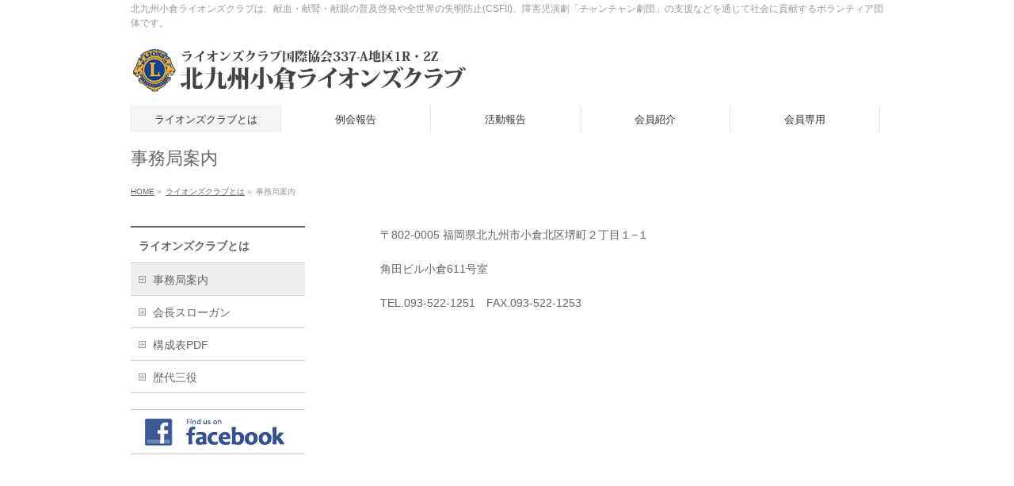

--- FILE ---
content_type: text/html; charset=UTF-8
request_url: http://www.kokura-lionsclub.org/%E3%83%A9%E3%82%A4%E3%82%AA%E3%83%B3%E3%82%BA%E3%82%AF%E3%83%A9%E3%83%96%E3%81%A8%E3%81%AF/%E4%BA%8B%E5%8B%99%E5%B1%80%E6%A1%88%E5%86%85/
body_size: 8924
content:
<!DOCTYPE html>
<!--[if IE]>
<meta http-equiv="X-UA-Compatible" content="IE=Edge">
<![endif]-->
<html xmlns:fb="http://ogp.me/ns/fb#" lang="ja">
<head>
<meta charset="UTF-8" />
<link rel="start" href="http://www.kokura-lionsclub.org" title="HOME" />

<!--[if lte IE 8]>
<link rel="stylesheet" type="text/css" media="all" href="http://www.kokura-lionsclub.org/wp/wp-content/themes/biz-vektor-child/style_oldie.css" />
<![endif]-->
<meta id="viewport" name="viewport" content="width=device-width, initial-scale=1">
<title>事務局案内 | ライオンズクラブとは | 北九州小倉ライオンズクラブ</title>
<link rel='dns-prefetch' href='//fonts.googleapis.com' />
<link rel='dns-prefetch' href='//s.w.org' />
<meta name="description" content="〒802-0005 福岡県北九州市小倉北区堺町２丁目１−１角田ビル小倉611号室TEL.093-522-1251　FAX.093-522-1253&nbsp;﻿" />
<style type="text/css">.keyColorBG,.keyColorBGh:hover,.keyColor_bg,.keyColor_bg_hover:hover{background-color: #e90000;}.keyColorCl,.keyColorClh:hover,.keyColor_txt,.keyColor_txt_hover:hover{color: #e90000;}.keyColorBd,.keyColorBdh:hover,.keyColor_border,.keyColor_border_hover:hover{border-color: #e90000;}.color_keyBG,.color_keyBGh:hover,.color_key_bg,.color_key_bg_hover:hover{background-color: #e90000;}.color_keyCl,.color_keyClh:hover,.color_key_txt,.color_key_txt_hover:hover{color: #e90000;}.color_keyBd,.color_keyBdh:hover,.color_key_border,.color_key_border_hover:hover{border-color: #e90000;}</style>
		<script type="text/javascript">
			window._wpemojiSettings = {"baseUrl":"https:\/\/s.w.org\/images\/core\/emoji\/11\/72x72\/","ext":".png","svgUrl":"https:\/\/s.w.org\/images\/core\/emoji\/11\/svg\/","svgExt":".svg","source":{"concatemoji":"http:\/\/www.kokura-lionsclub.org\/wp\/wp-includes\/js\/wp-emoji-release.min.js?ver=5.0.22"}};
			!function(e,a,t){var n,r,o,i=a.createElement("canvas"),p=i.getContext&&i.getContext("2d");function s(e,t){var a=String.fromCharCode;p.clearRect(0,0,i.width,i.height),p.fillText(a.apply(this,e),0,0);e=i.toDataURL();return p.clearRect(0,0,i.width,i.height),p.fillText(a.apply(this,t),0,0),e===i.toDataURL()}function c(e){var t=a.createElement("script");t.src=e,t.defer=t.type="text/javascript",a.getElementsByTagName("head")[0].appendChild(t)}for(o=Array("flag","emoji"),t.supports={everything:!0,everythingExceptFlag:!0},r=0;r<o.length;r++)t.supports[o[r]]=function(e){if(!p||!p.fillText)return!1;switch(p.textBaseline="top",p.font="600 32px Arial",e){case"flag":return s([55356,56826,55356,56819],[55356,56826,8203,55356,56819])?!1:!s([55356,57332,56128,56423,56128,56418,56128,56421,56128,56430,56128,56423,56128,56447],[55356,57332,8203,56128,56423,8203,56128,56418,8203,56128,56421,8203,56128,56430,8203,56128,56423,8203,56128,56447]);case"emoji":return!s([55358,56760,9792,65039],[55358,56760,8203,9792,65039])}return!1}(o[r]),t.supports.everything=t.supports.everything&&t.supports[o[r]],"flag"!==o[r]&&(t.supports.everythingExceptFlag=t.supports.everythingExceptFlag&&t.supports[o[r]]);t.supports.everythingExceptFlag=t.supports.everythingExceptFlag&&!t.supports.flag,t.DOMReady=!1,t.readyCallback=function(){t.DOMReady=!0},t.supports.everything||(n=function(){t.readyCallback()},a.addEventListener?(a.addEventListener("DOMContentLoaded",n,!1),e.addEventListener("load",n,!1)):(e.attachEvent("onload",n),a.attachEvent("onreadystatechange",function(){"complete"===a.readyState&&t.readyCallback()})),(n=t.source||{}).concatemoji?c(n.concatemoji):n.wpemoji&&n.twemoji&&(c(n.twemoji),c(n.wpemoji)))}(window,document,window._wpemojiSettings);
		</script>
		<style type="text/css">
img.wp-smiley,
img.emoji {
	display: inline !important;
	border: none !important;
	box-shadow: none !important;
	height: 1em !important;
	width: 1em !important;
	margin: 0 .07em !important;
	vertical-align: -0.1em !important;
	background: none !important;
	padding: 0 !important;
}
</style>
<link rel='stylesheet' id='wp-block-library-css'  href='http://www.kokura-lionsclub.org/wp/wp-includes/css/dist/block-library/style.min.css?ver=5.0.22' type='text/css' media='all' />
<link rel='stylesheet' id='responsive-lightbox-fancybox-css'  href='http://www.kokura-lionsclub.org/wp/wp-content/plugins/responsive-lightbox/assets/fancybox/jquery.fancybox.min.css?ver=2.1.0' type='text/css' media='all' />
<link rel='stylesheet' id='Biz_Vektor_common_style-css'  href='http://www.kokura-lionsclub.org/wp/wp-content/themes/biz-vektor/css/bizvektor_common_min.css?ver=1.12.4' type='text/css' media='all' />
<link rel='stylesheet' id='Biz_Vektor_Design_style-css'  href='http://www.kokura-lionsclub.org/wp/wp-content/themes/biz-vektor/design_skins/plain/plain.css?ver=1.12.4' type='text/css' media='all' />
<link rel='stylesheet' id='Biz_Vektor_plugin_sns_style-css'  href='http://www.kokura-lionsclub.org/wp/wp-content/themes/biz-vektor/plugins/sns/style_bizvektor_sns.css?ver=5.0.22' type='text/css' media='all' />
<link rel='stylesheet' id='Biz_Vektor_add_web_fonts-css'  href='//fonts.googleapis.com/css?family=Droid+Sans%3A700%7CLato%3A900%7CAnton&#038;ver=5.0.22' type='text/css' media='all' />
<script type='text/javascript' src='http://www.kokura-lionsclub.org/wp/wp-includes/js/jquery/jquery.js?ver=1.12.4'></script>
<script type='text/javascript' src='http://www.kokura-lionsclub.org/wp/wp-includes/js/jquery/jquery-migrate.min.js?ver=1.4.1'></script>
<script type='text/javascript' src='http://www.kokura-lionsclub.org/wp/wp-content/plugins/responsive-lightbox/assets/fancybox/jquery.fancybox.min.js?ver=2.1.0'></script>
<script type='text/javascript' src='http://www.kokura-lionsclub.org/wp/wp-content/plugins/responsive-lightbox/assets/infinitescroll/infinite-scroll.pkgd.min.js?ver=5.0.22'></script>
<script type='text/javascript'>
/* <![CDATA[ */
var rlArgs = {"script":"fancybox","selector":"lightbox","customEvents":"","activeGalleries":"1","modal":"0","showOverlay":"1","showCloseButton":"1","enableEscapeButton":"1","hideOnOverlayClick":"1","hideOnContentClick":"0","cyclic":"0","showNavArrows":"1","autoScale":"1","scrolling":"yes","centerOnScroll":"1","opacity":"1","overlayOpacity":"70","overlayColor":"#666","titleShow":"1","titlePosition":"outside","transitions":"fade","easings":"swing","speeds":"300","changeSpeed":"300","changeFade":"100","padding":"5","margin":"5","videoWidth":"1080","videoHeight":"720","woocommerce_gallery":"0","ajaxurl":"http:\/\/www.kokura-lionsclub.org\/wp\/wp-admin\/admin-ajax.php","nonce":"5e5d6a601d"};
/* ]]> */
</script>
<script type='text/javascript' src='http://www.kokura-lionsclub.org/wp/wp-content/plugins/responsive-lightbox/js/front.js?ver=2.1.0'></script>
<link rel='https://api.w.org/' href='http://www.kokura-lionsclub.org/wp-json/' />
<link rel="canonical" href="http://www.kokura-lionsclub.org/%e3%83%a9%e3%82%a4%e3%82%aa%e3%83%b3%e3%82%ba%e3%82%af%e3%83%a9%e3%83%96%e3%81%a8%e3%81%af/%e4%ba%8b%e5%8b%99%e5%b1%80%e6%a1%88%e5%86%85/" />
<link rel='shortlink' href='http://www.kokura-lionsclub.org/?p=36' />
<link rel="alternate" type="application/json+oembed" href="http://www.kokura-lionsclub.org/wp-json/oembed/1.0/embed?url=http%3A%2F%2Fwww.kokura-lionsclub.org%2F%25e3%2583%25a9%25e3%2582%25a4%25e3%2582%25aa%25e3%2583%25b3%25e3%2582%25ba%25e3%2582%25af%25e3%2583%25a9%25e3%2583%2596%25e3%2581%25a8%25e3%2581%25af%2F%25e4%25ba%258b%25e5%258b%2599%25e5%25b1%2580%25e6%25a1%2588%25e5%2586%2585%2F" />
<link rel="alternate" type="text/xml+oembed" href="http://www.kokura-lionsclub.org/wp-json/oembed/1.0/embed?url=http%3A%2F%2Fwww.kokura-lionsclub.org%2F%25e3%2583%25a9%25e3%2582%25a4%25e3%2582%25aa%25e3%2583%25b3%25e3%2582%25ba%25e3%2582%25af%25e3%2583%25a9%25e3%2583%2596%25e3%2581%25a8%25e3%2581%25af%2F%25e4%25ba%258b%25e5%258b%2599%25e5%25b1%2580%25e6%25a1%2588%25e5%2586%2585%2F&#038;format=xml" />
<!-- [ BizVektor OGP ] -->
<meta property="og:site_name" content="北九州小倉ライオンズクラブ" />
<meta property="og:url" content="http://www.kokura-lionsclub.org/%e3%83%a9%e3%82%a4%e3%82%aa%e3%83%b3%e3%82%ba%e3%82%af%e3%83%a9%e3%83%96%e3%81%a8%e3%81%af/%e4%ba%8b%e5%8b%99%e5%b1%80%e6%a1%88%e5%86%85/" />
<meta property="fb:app_id" content="672662496401571" />
<meta property="og:type" content="article" />
<meta property="og:image" content="/wp/wp-content/uploads/jtb.jpg" />
<meta property="og:title" content="事務局案内 | 北九州小倉ライオンズクラブ" />
<meta property="og:description" content="〒802-0005 福岡県北九州市小倉北区堺町２丁目１−１  角田ビル小倉611号室  TEL.093-522-1251　FAX.093-522-1253  &nbsp; ﻿" />
<!-- [ /BizVektor OGP ] -->
<!--[if lte IE 8]>
<link rel="stylesheet" type="text/css" media="all" href="http://www.kokura-lionsclub.org/wp/wp-content/themes/biz-vektor/design_skins/plain/plain_oldie.css" />
<![endif]-->
<link rel="pingback" href="http://www.kokura-lionsclub.org/wp/xmlrpc.php" />
<link rel="icon" href="/wp/wp-content/uploads/2018/07/cropped-siteicon-32x32.png" sizes="32x32" />
<link rel="icon" href="/wp/wp-content/uploads/2018/07/cropped-siteicon-192x192.png" sizes="192x192" />
<link rel="apple-touch-icon-precomposed" href="/wp/wp-content/uploads/2018/07/cropped-siteicon-180x180.png" />
<meta name="msapplication-TileImage" content="/wp/wp-content/uploads/2018/07/cropped-siteicon-270x270.png" />
<style type="text/css">
/*-------------------------------------------*/
/*	menu divide
/*-------------------------------------------*/
@media (min-width: 970px) {
#gMenu.itemClose .menu, #gMenu.itemOpen .menu { display: -webkit-flex; display: flex; }
#gMenu .menu > li { width:100%; }
}
</style>
<style type="text/css">
/*-------------------------------------------*/
/*	font
/*-------------------------------------------*/
h1,h2,h3,h4,h4,h5,h6,#header #site-title,#pageTitBnr #pageTitInner #pageTit,#content .leadTxt,#sideTower .localHead {font-family: "ヒラギノ角ゴ Pro W3","Hiragino Kaku Gothic Pro","メイリオ",Meiryo,Osaka,"ＭＳ Ｐゴシック","MS PGothic",sans-serif; }
#pageTitBnr #pageTitInner #pageTit { font-weight:lighter; }
#gMenu .menu li a strong {font-family: "ヒラギノ角ゴ Pro W3","Hiragino Kaku Gothic Pro","メイリオ",Meiryo,Osaka,"ＭＳ Ｐゴシック","MS PGothic",sans-serif; }
</style>
<link rel="stylesheet" href="http://www.kokura-lionsclub.org/wp/wp-content/themes/biz-vektor-child/style.css" type="text/css" media="all" />
<style type="text/css">
.sideTower .sideWidget h4 { margin: 15px 0; }
.ggmap { position: relative; padding-bottom: 56.25%; padding-top: 30px; height: 0; overflow: hidden; }
.ggmap iframe, .ggmap object, .ggmap embed { position: absolute; top: 0; left: 0; width: 100%; height: 100%; }
.cal_wrapper { max-width: 800px; min-width: 300px; margin: 2.0833% auto; }
.googlecal { position: relative; padding-bottom: 100%; height: 0; overflow: hidden; }
.googlecal iframe { position: absolute; top: 0; left: 0;  width: 100% !important;  height: 100% !important; }
@media only screen and (min-width: 600px) {
  .googlecal { padding-bottom: 75%; }
}</style>
	<script type="text/javascript">
  var _gaq = _gaq || [];
  _gaq.push(['_setAccount', 'UA-1539407-3']);
  _gaq.push(['_trackPageview']);
	  (function() {
	var ga = document.createElement('script'); ga.type = 'text/javascript'; ga.async = true;
	ga.src = ('https:' == document.location.protocol ? 'https://ssl' : 'http://www') + '.google-analytics.com/ga.js';
	var s = document.getElementsByTagName('script')[0]; s.parentNode.insertBefore(ga, s);
  })();
</script>
</head>

<body class="page-template-default page page-id-36 page-child parent-pageid-27 two-column left-sidebar">

<div id="fb-root"></div>
<script>(function(d, s, id) {
	var js, fjs = d.getElementsByTagName(s)[0];
	if (d.getElementById(id)) return;
	js = d.createElement(s); js.id = id;
	js.src = "//connect.facebook.net/ja_JP/sdk.js#xfbml=1&version=v2.3&appId=672662496401571";
	fjs.parentNode.insertBefore(js, fjs);
}(document, 'script', 'facebook-jssdk'));</script>
	
<div id="wrap">

<!--[if lte IE 8]>
<div id="eradi_ie_box">
<div class="alert_title">ご利用の <span style="font-weight: bold;">Internet Exproler</span> は古すぎます。</div>
<p>あなたがご利用の Internet Explorer はすでにサポートが終了しているため、正しい表示・動作を保証しておりません。<br />
古い Internet Exproler はセキュリティーの観点からも、<a href="https://www.microsoft.com/ja-jp/windows/lifecycle/iesupport/" target="_blank" >新しいブラウザに移行する事が強く推奨されています。</a><br />
<a href="http://windows.microsoft.com/ja-jp/internet-explorer/" target="_blank" >最新のInternet Exproler</a> や <a href="https://www.microsoft.com/ja-jp/windows/microsoft-edge" target="_blank" >Edge</a> を利用するか、<a href="https://www.google.co.jp/chrome/browser/index.html" target="_blank">Chrome</a> や <a href="https://www.mozilla.org/ja/firefox/new/" target="_blank">Firefox</a> など、より早くて快適なブラウザをご利用ください。</p>
</div>
<![endif]-->

<!-- [ #headerTop ] -->
<div id="headerTop">
<div class="innerBox">
<div id="site-description">北九州小倉ライオンズクラブは、献血・献腎・献眼の普及啓発や全世界の失明防止(CSFII)、障害児演劇「チャンチャン劇団」の支援などを通じて社会に貢献するボランティア団体です。</div>
</div>
</div><!-- [ /#headerTop ] -->

<!-- [ #header ] -->
<header id="header" class="header">
<div id="headerInner" class="innerBox">
<!-- [ #headLogo ] -->
<div id="site-title">
<a href="http://www.kokura-lionsclub.org/" title="北九州小倉ライオンズクラブ" rel="home">
<img src="//www.kokura-lionsclub.org/wp/wp-content/uploads/2018/07/logo.png" alt="北九州小倉ライオンズクラブ" /></a>
</div>
<!-- [ /#headLogo ] -->

<!-- [ #headContact ] -->
<!-- [ /#headContact ] -->

</div>
<!-- #headerInner -->
</header>
<!-- [ /#header ] -->


<!-- [ #gMenu ] -->
<div id="gMenu" class="itemClose">
<div id="gMenuInner" class="innerBox">
<h3 class="assistive-text" onclick="showHide('gMenu');"><span>MENU</span></h3>
<div class="skip-link screen-reader-text">
	<a href="#content" title="メニューを飛ばす">メニューを飛ばす</a>
</div>
<div class="menu-gnavi-container"><ul id="menu-gnavi" class="menu"><li id="menu-item-52" class="menu-item menu-item-type-post_type menu-item-object-page current-page-ancestor current-menu-ancestor current-menu-parent current-page-parent current_page_parent current_page_ancestor menu-item-has-children"><a href="http://www.kokura-lionsclub.org/%e3%83%a9%e3%82%a4%e3%82%aa%e3%83%b3%e3%82%ba%e3%82%af%e3%83%a9%e3%83%96%e3%81%a8%e3%81%af/"><strong>ライオンズクラブとは</strong></a>
<ul class="sub-menu">
	<li id="menu-item-56" class="menu-item menu-item-type-post_type menu-item-object-page"><a href="http://www.kokura-lionsclub.org/%e3%83%a9%e3%82%a4%e3%82%aa%e3%83%b3%e3%82%ba%e3%82%af%e3%83%a9%e3%83%96%e3%81%a8%e3%81%af/%e4%bc%9a%e9%95%b7%e3%82%b9%e3%83%ad%e3%83%bc%e3%82%ac%e3%83%b3/">会長スローガン</a></li>
	<li id="menu-item-55" class="menu-item menu-item-type-post_type menu-item-object-page"><a href="http://www.kokura-lionsclub.org/%e3%83%a9%e3%82%a4%e3%82%aa%e3%83%b3%e3%82%ba%e3%82%af%e3%83%a9%e3%83%96%e3%81%a8%e3%81%af/%e6%a7%8b%e6%88%90%e8%a1%a8pdf/">構成表PDF</a></li>
	<li id="menu-item-54" class="menu-item menu-item-type-post_type menu-item-object-page"><a href="http://www.kokura-lionsclub.org/%e3%83%a9%e3%82%a4%e3%82%aa%e3%83%b3%e3%82%ba%e3%82%af%e3%83%a9%e3%83%96%e3%81%a8%e3%81%af/%e6%ad%b4%e4%bb%a3%e4%b8%89%e5%bd%b9/">歴代三役</a></li>
	<li id="menu-item-53" class="menu-item menu-item-type-post_type menu-item-object-page current-menu-item page_item page-item-36 current_page_item"><a href="http://www.kokura-lionsclub.org/%e3%83%a9%e3%82%a4%e3%82%aa%e3%83%b3%e3%82%ba%e3%82%af%e3%83%a9%e3%83%96%e3%81%a8%e3%81%af/%e4%ba%8b%e5%8b%99%e5%b1%80%e6%a1%88%e5%86%85/">事務局案内</a></li>
</ul>
</li>
<li id="menu-item-61" class="menu-item menu-item-type-custom menu-item-object-custom"><a href="/info/"><strong>例会報告</strong></a></li>
<li id="menu-item-60" class="menu-item menu-item-type-custom menu-item-object-custom"><a href="/activity/"><strong>活動報告</strong></a></li>
<li id="menu-item-51" class="menu-item menu-item-type-post_type menu-item-object-page"><a href="http://www.kokura-lionsclub.org/%e4%bc%9a%e5%93%a1%e7%b4%b9%e4%bb%8b/"><strong>会員紹介</strong></a></li>
<li id="menu-item-424" class="menu-item menu-item-type-post_type menu-item-object-page"><a href="http://www.kokura-lionsclub.org/%e4%bc%9a%e5%93%a1%e5%b0%82%e7%94%a8/"><strong>会員専用</strong></a></li>
</ul></div>
</div><!-- [ /#gMenuInner ] -->
</div>
<!-- [ /#gMenu ] -->


<div id="pageTitBnr">
<div class="innerBox">
<div id="pageTitInner">
<h1 id="pageTit">
事務局案内</h1>
</div><!-- [ /#pageTitInner ] -->
</div>
</div><!-- [ /#pageTitBnr ] -->
<!-- [ #panList ] -->
<div id="panList">
<div id="panListInner" class="innerBox"><ul><li id="panHome" itemprop="itemListElement" itemscope itemtype="http://schema.org/ListItem"><a href="http://www.kokura-lionsclub.org" itemprop="item"><span itemprop="name">HOME</span></a> &raquo; </li><li itemprop="itemListElement" itemscope itemtype="http://schema.org/ListItem"><a href="http://www.kokura-lionsclub.org/%e3%83%a9%e3%82%a4%e3%82%aa%e3%83%b3%e3%82%ba%e3%82%af%e3%83%a9%e3%83%96%e3%81%a8%e3%81%af/" itemprop="item"><span itemprop="name">ライオンズクラブとは</span></a> &raquo; </li><li itemprop="itemListElement" itemscope itemtype="http://schema.org/ListItem"><span itemprop="name">事務局案内</span></li></ul></div>
</div>
<!-- [ /#panList ] -->

<div id="main" class="main">
<!-- [ #container ] -->
<div id="container" class="innerBox">
<!-- [ #content ] -->
<div id="content" class="content">

<div id="post-36" class="entry-content">
	<p>〒802-0005 福岡県北九州市小倉北区堺町２丁目１−１</p>
<p>角田ビル小倉611号室</p>
<p>TEL.093-522-1251　FAX.093-522-1253</p>
<p>&nbsp;</p>
<div class="ggmap"><iframe style="border: 0;" height="450" src="https://www.google.com/maps/embed?pb=!1m18!1m12!1m3!1d2342.168969262278!2d130.88402842443256!3d33.881228114599026!2m3!1f0!2f0!3f0!3m2!1i1024!2i768!4f13.1!3m3!1m2!1s0x3543bf4e30cd8d41%3A0x66074ee3a078ece2!2z44CSODAyLTAwMDUg56aP5bKh55yM5YyX5Lmd5bee5biC5bCP5YCJ5YyX5Yy65aC655S677yS5LiB55uu77yR4oiS77yRIOS4uOe-juWwj-WAiemnheWJjeODk-ODqw!5e0!3m2!1sja!2sjp!4v1707364177273!5m2!1sja!2sjp" width="600"><span data-mce-type="bookmark" style="display: inline-block; width: 0px; overflow: hidden; line-height: 0;" class="mce_SELRES_start">﻿</span></iframe></div>
	</div><!-- .entry-content -->



		<div class="childPageBox">
		<h4><a href="http://www.kokura-lionsclub.org/%e3%83%a9%e3%82%a4%e3%82%aa%e3%83%b3%e3%82%ba%e3%82%af%e3%83%a9%e3%83%96%e3%81%a8%e3%81%af/">ライオンズクラブとは</a></h4>
		<ul>
		<li class="page_item page-item-36 current_page_item"><a href="http://www.kokura-lionsclub.org/%e3%83%a9%e3%82%a4%e3%82%aa%e3%83%b3%e3%82%ba%e3%82%af%e3%83%a9%e3%83%96%e3%81%a8%e3%81%af/%e4%ba%8b%e5%8b%99%e5%b1%80%e6%a1%88%e5%86%85/">事務局案内</a></li>
<li class="page_item page-item-30"><a href="http://www.kokura-lionsclub.org/%e3%83%a9%e3%82%a4%e3%82%aa%e3%83%b3%e3%82%ba%e3%82%af%e3%83%a9%e3%83%96%e3%81%a8%e3%81%af/%e4%bc%9a%e9%95%b7%e3%82%b9%e3%83%ad%e3%83%bc%e3%82%ac%e3%83%b3/">会長スローガン</a></li>
<li class="page_item page-item-32"><a href="http://www.kokura-lionsclub.org/%e3%83%a9%e3%82%a4%e3%82%aa%e3%83%b3%e3%82%ba%e3%82%af%e3%83%a9%e3%83%96%e3%81%a8%e3%81%af/%e6%a7%8b%e6%88%90%e8%a1%a8pdf/">構成表PDF</a></li>
<li class="page_item page-item-34"><a href="http://www.kokura-lionsclub.org/%e3%83%a9%e3%82%a4%e3%82%aa%e3%83%b3%e3%82%ba%e3%82%af%e3%83%a9%e3%83%96%e3%81%a8%e3%81%af/%e6%ad%b4%e4%bb%a3%e4%b8%89%e5%bd%b9/">歴代三役</a></li>
		</ul>
		</div>
		

<!-- [ .socialSet ] -->

<div class="socialSet">

<script>window.twttr=(function(d,s,id){var js,fjs=d.getElementsByTagName(s)[0],t=window.twttr||{};if(d.getElementById(id))return t;js=d.createElement(s);js.id=id;js.src="https://platform.twitter.com/widgets.js";fjs.parentNode.insertBefore(js,fjs);t._e=[];t.ready=function(f){t._e.push(f);};return t;}(document,"script","twitter-wjs"));</script>

<ul style="margin-left:0px;">

<li class="sb_facebook sb_icon">
<a href="http://www.facebook.com/sharer.php?src=bm&u=http://www.kokura-lionsclub.org/%e3%83%a9%e3%82%a4%e3%82%aa%e3%83%b3%e3%82%ba%e3%82%af%e3%83%a9%e3%83%96%e3%81%a8%e3%81%af/%e4%ba%8b%e5%8b%99%e5%b1%80%e6%a1%88%e5%86%85/&amp;t=%E4%BA%8B%E5%8B%99%E5%B1%80%E6%A1%88%E5%86%85+%7C+%E3%83%A9%E3%82%A4%E3%82%AA%E3%83%B3%E3%82%BA%E3%82%AF%E3%83%A9%E3%83%96%E3%81%A8%E3%81%AF+%7C+%E5%8C%97%E4%B9%9D%E5%B7%9E%E5%B0%8F%E5%80%89%E3%83%A9%E3%82%A4%E3%82%AA%E3%83%B3%E3%82%BA%E3%82%AF%E3%83%A9%E3%83%96" target="_blank" onclick="javascript:window.open(this.href, '', 'menubar=no,toolbar=no,resizable=yes,scrollbars=yes,height=400,width=600');return false;" ><span class="vk_icon_w_r_sns_fb icon_sns"></span><span class="sns_txt">Facebook</span>
</a>
</li>

<li class="sb_hatena sb_icon">
<a href="http://b.hatena.ne.jp/add?mode=confirm&url=http://www.kokura-lionsclub.org/%e3%83%a9%e3%82%a4%e3%82%aa%e3%83%b3%e3%82%ba%e3%82%af%e3%83%a9%e3%83%96%e3%81%a8%e3%81%af/%e4%ba%8b%e5%8b%99%e5%b1%80%e6%a1%88%e5%86%85/&amp;title=%E4%BA%8B%E5%8B%99%E5%B1%80%E6%A1%88%E5%86%85+%7C+%E3%83%A9%E3%82%A4%E3%82%AA%E3%83%B3%E3%82%BA%E3%82%AF%E3%83%A9%E3%83%96%E3%81%A8%E3%81%AF+%7C+%E5%8C%97%E4%B9%9D%E5%B7%9E%E5%B0%8F%E5%80%89%E3%83%A9%E3%82%A4%E3%82%AA%E3%83%B3%E3%82%BA%E3%82%AF%E3%83%A9%E3%83%96" target="_blank" onclick="javascript:window.open(this.href, '', 'menubar=no,toolbar=no,resizable=yes,scrollbars=yes,height=400,width=520');return false;"><span class="vk_icon_w_r_sns_hatena icon_sns"></span><span class="sns_txt">Hatena</span></a>
</li>

<li class="sb_twitter sb_icon">
<a href="http://twitter.com/intent/tweet?url=http://www.kokura-lionsclub.org/%e3%83%a9%e3%82%a4%e3%82%aa%e3%83%b3%e3%82%ba%e3%82%af%e3%83%a9%e3%83%96%e3%81%a8%e3%81%af/%e4%ba%8b%e5%8b%99%e5%b1%80%e6%a1%88%e5%86%85/&amp;text=%E4%BA%8B%E5%8B%99%E5%B1%80%E6%A1%88%E5%86%85+%7C+%E3%83%A9%E3%82%A4%E3%82%AA%E3%83%B3%E3%82%BA%E3%82%AF%E3%83%A9%E3%83%96%E3%81%A8%E3%81%AF+%7C+%E5%8C%97%E4%B9%9D%E5%B7%9E%E5%B0%8F%E5%80%89%E3%83%A9%E3%82%A4%E3%82%AA%E3%83%B3%E3%82%BA%E3%82%AF%E3%83%A9%E3%83%96" target="_blank" onclick="javascript:window.open(this.href, '', 'menubar=no,toolbar=no,resizable=yes,scrollbars=yes,height=300,width=600');return false;" ><span class="vk_icon_w_r_sns_twitter icon_sns"></span><span class="sns_txt">twitter</span></a>
</li>

<li class="sb_google sb_icon">
<a href="https://plus.google.com/share?url=http://www.kokura-lionsclub.org/%e3%83%a9%e3%82%a4%e3%82%aa%e3%83%b3%e3%82%ba%e3%82%af%e3%83%a9%e3%83%96%e3%81%a8%e3%81%af/%e4%ba%8b%e5%8b%99%e5%b1%80%e6%a1%88%e5%86%85/&amp;t=%E4%BA%8B%E5%8B%99%E5%B1%80%E6%A1%88%E5%86%85+%7C+%E3%83%A9%E3%82%A4%E3%82%AA%E3%83%B3%E3%82%BA%E3%82%AF%E3%83%A9%E3%83%96%E3%81%A8%E3%81%AF+%7C+%E5%8C%97%E4%B9%9D%E5%B7%9E%E5%B0%8F%E5%80%89%E3%83%A9%E3%82%A4%E3%82%AA%E3%83%B3%E3%82%BA%E3%82%AF%E3%83%A9%E3%83%96" target="_blank" onclick="javascript:window.open(this.href, '', 'menubar=no,toolbar=no,resizable=yes,scrollbars=yes,height=600,width=600');return false;"><span class="vk_icon_w_r_sns_google icon_sns"></span><span class="sns_txt">Google+</span></a>
</li>


<li class="sb_pocket"><span></span>
<a data-pocket-label="pocket" data-pocket-count="horizontal" class="pocket-btn" data-save-url="http://www.kokura-lionsclub.org/%e3%83%a9%e3%82%a4%e3%82%aa%e3%83%b3%e3%82%ba%e3%82%af%e3%83%a9%e3%83%96%e3%81%a8%e3%81%af/%e4%ba%8b%e5%8b%99%e5%b1%80%e6%a1%88%e5%86%85/" data-lang="en"></a>
<script type="text/javascript">!function(d,i){if(!d.getElementById(i)){var j=d.createElement("script");j.id=i;j.src="https://widgets.getpocket.com/v1/j/btn.js?v=1";var w=d.getElementById(i);d.body.appendChild(j);}}(document,"pocket-btn-js");</script>
</li>

</ul>

</div>
<!-- [ /.socialSet ] -->
</div>
<!-- [ /#content ] -->

<!-- [ #sideTower ] -->
<div id="sideTower" class="sideTower">
					<div class="localSection sideWidget pageListSection">
				<h3 class="localHead"><a href="http://www.kokura-lionsclub.org/%e3%83%a9%e3%82%a4%e3%82%aa%e3%83%b3%e3%82%ba%e3%82%af%e3%83%a9%e3%83%96%e3%81%a8%e3%81%af/">ライオンズクラブとは</a></h3>
				<ul class="localNavi">
				<li class="page_item page-item-36 current_page_item"><a href="http://www.kokura-lionsclub.org/%e3%83%a9%e3%82%a4%e3%82%aa%e3%83%b3%e3%82%ba%e3%82%af%e3%83%a9%e3%83%96%e3%81%a8%e3%81%af/%e4%ba%8b%e5%8b%99%e5%b1%80%e6%a1%88%e5%86%85/">事務局案内</a></li>
<li class="page_item page-item-30"><a href="http://www.kokura-lionsclub.org/%e3%83%a9%e3%82%a4%e3%82%aa%e3%83%b3%e3%82%ba%e3%82%af%e3%83%a9%e3%83%96%e3%81%a8%e3%81%af/%e4%bc%9a%e9%95%b7%e3%82%b9%e3%83%ad%e3%83%bc%e3%82%ac%e3%83%b3/">会長スローガン</a></li>
<li class="page_item page-item-32"><a href="http://www.kokura-lionsclub.org/%e3%83%a9%e3%82%a4%e3%82%aa%e3%83%b3%e3%82%ba%e3%82%af%e3%83%a9%e3%83%96%e3%81%a8%e3%81%af/%e6%a7%8b%e6%88%90%e8%a1%a8pdf/">構成表PDF</a></li>
<li class="page_item page-item-34"><a href="http://www.kokura-lionsclub.org/%e3%83%a9%e3%82%a4%e3%82%aa%e3%83%b3%e3%82%ba%e3%82%af%e3%83%a9%e3%83%96%e3%81%a8%e3%81%af/%e6%ad%b4%e4%bb%a3%e4%b8%89%e5%bd%b9/">歴代三役</a></li>
				</ul>
				</div>

		<ul id="snsBnr"><li><a href="https://www.facebook.com/KOKURALIONS/" target="_blank"><img src="http://www.kokura-lionsclub.org/wp/wp-content/themes/biz-vektor/images/bnr_facebook.png" alt="facebook" /></a></li>
</ul></div>
<!-- [ /#sideTower ] -->
</div>
<!-- [ /#container ] -->

</div><!-- #main -->

<div id="back-top">
<a href="#wrap">
	<img id="pagetop" src="http://www.kokura-lionsclub.org/wp/wp-content/themes/biz-vektor/js/res-vektor/images/footer_pagetop.png" alt="PAGETOP" />
</a>
</div>

<!-- [ #footerSection ] -->
<div id="footerSection">

	<div id="pagetop">
	<div id="pagetopInner" class="innerBox">
	<a href="#wrap">PAGETOP</a>
	</div>
	</div>

	<div id="footMenu">
	<div id="footMenuInner" class="innerBox">
		</div>
	</div>

	<!-- [ #footer ] -->
	<div id="footer">
	<!-- [ #footerInner ] -->
	<div id="footerInner" class="innerBox">
		<dl id="footerOutline">
		<dt><img src="//www.kokura-lionsclub.org/wp/wp-content/uploads/2018/07/footerlogo.png" alt="北九州小倉ライオンズクラブ - Lions Clubs International Distrct 337A1R.2Z. -" /></dt>
		<dd>
		〒802-0005 福岡県北九州市小倉北区堺町２丁目１−１<br />
角田ビル小倉611号室　<br />
電話：093-522-1251　FAX：093-522-1253		</dd>
		</dl>
		<!-- [ #footerSiteMap ] -->
		<div id="footerSiteMap">
<div class="menu-gnavi-container"><ul id="menu-gnavi-1" class="menu"><li id="menu-item-52" class="menu-item menu-item-type-post_type menu-item-object-page current-page-ancestor current-menu-ancestor current-menu-parent current-page-parent current_page_parent current_page_ancestor menu-item-has-children menu-item-52"><a href="http://www.kokura-lionsclub.org/%e3%83%a9%e3%82%a4%e3%82%aa%e3%83%b3%e3%82%ba%e3%82%af%e3%83%a9%e3%83%96%e3%81%a8%e3%81%af/">ライオンズクラブとは</a>
<ul class="sub-menu">
	<li id="menu-item-56" class="menu-item menu-item-type-post_type menu-item-object-page menu-item-56"><a href="http://www.kokura-lionsclub.org/%e3%83%a9%e3%82%a4%e3%82%aa%e3%83%b3%e3%82%ba%e3%82%af%e3%83%a9%e3%83%96%e3%81%a8%e3%81%af/%e4%bc%9a%e9%95%b7%e3%82%b9%e3%83%ad%e3%83%bc%e3%82%ac%e3%83%b3/">会長スローガン</a></li>
	<li id="menu-item-55" class="menu-item menu-item-type-post_type menu-item-object-page menu-item-55"><a href="http://www.kokura-lionsclub.org/%e3%83%a9%e3%82%a4%e3%82%aa%e3%83%b3%e3%82%ba%e3%82%af%e3%83%a9%e3%83%96%e3%81%a8%e3%81%af/%e6%a7%8b%e6%88%90%e8%a1%a8pdf/">構成表PDF</a></li>
	<li id="menu-item-54" class="menu-item menu-item-type-post_type menu-item-object-page menu-item-54"><a href="http://www.kokura-lionsclub.org/%e3%83%a9%e3%82%a4%e3%82%aa%e3%83%b3%e3%82%ba%e3%82%af%e3%83%a9%e3%83%96%e3%81%a8%e3%81%af/%e6%ad%b4%e4%bb%a3%e4%b8%89%e5%bd%b9/">歴代三役</a></li>
	<li id="menu-item-53" class="menu-item menu-item-type-post_type menu-item-object-page current-menu-item page_item page-item-36 current_page_item menu-item-53"><a href="http://www.kokura-lionsclub.org/%e3%83%a9%e3%82%a4%e3%82%aa%e3%83%b3%e3%82%ba%e3%82%af%e3%83%a9%e3%83%96%e3%81%a8%e3%81%af/%e4%ba%8b%e5%8b%99%e5%b1%80%e6%a1%88%e5%86%85/">事務局案内</a></li>
</ul>
</li>
<li id="menu-item-61" class="menu-item menu-item-type-custom menu-item-object-custom menu-item-61"><a href="/info/">例会報告</a></li>
<li id="menu-item-60" class="menu-item menu-item-type-custom menu-item-object-custom menu-item-60"><a href="/activity/">活動報告</a></li>
<li id="menu-item-51" class="menu-item menu-item-type-post_type menu-item-object-page menu-item-51"><a href="http://www.kokura-lionsclub.org/%e4%bc%9a%e5%93%a1%e7%b4%b9%e4%bb%8b/">会員紹介</a></li>
<li id="menu-item-424" class="menu-item menu-item-type-post_type menu-item-object-page menu-item-424"><a href="http://www.kokura-lionsclub.org/%e4%bc%9a%e5%93%a1%e5%b0%82%e7%94%a8/">会員専用</a></li>
</ul></div></div>
		<!-- [ /#footerSiteMap ] -->
	</div>
	<!-- [ /#footerInner ] -->
	</div>
	<!-- [ /#footer ] -->

	<!-- [ #siteBottom ] -->
	<div id="siteBottom">
	<div id="siteBottomInner" class="innerBox">
	<div id="copy">Copyright &copy; <a href="http://www.kokura-lionsclub.org/" rel="home">北九州小倉ライオンズクラブ - Lions Clubs International Distrct 337A1R.2Z. -</a> All Rights Reserved.</div><div id="powerd">Powered by <a href="https://ja.wordpress.org/">WordPress</a> &amp; <a href="https://bizvektor.com" target="_blank" title="無料WordPressテーマ BizVektor(ビズベクトル)"> BizVektor Theme</a> by <a href="https://www.vektor-inc.co.jp" target="_blank" title="株式会社ベクトル -ウェブサイト制作・WordPressカスタマイズ- [ 愛知県名古屋市 ]">Vektor,Inc.</a> technology.</div>	</div>
	</div>
	<!-- [ /#siteBottom ] -->
</div>
<!-- [ /#footerSection ] -->
</div>
<!-- [ /#wrap ] -->
<script type='text/javascript' src='http://www.kokura-lionsclub.org/wp/wp-includes/js/wp-embed.min.js?ver=5.0.22'></script>
<script type='text/javascript'>
/* <![CDATA[ */
var bv_sliderParams = {"slideshowSpeed":"5000","animation":"fade"};
/* ]]> */
</script>
<script type='text/javascript' src='http://www.kokura-lionsclub.org/wp/wp-content/themes/biz-vektor/js/biz-vektor-min.js?ver=1.12.4' defer='defer'></script>
</body>
</html>